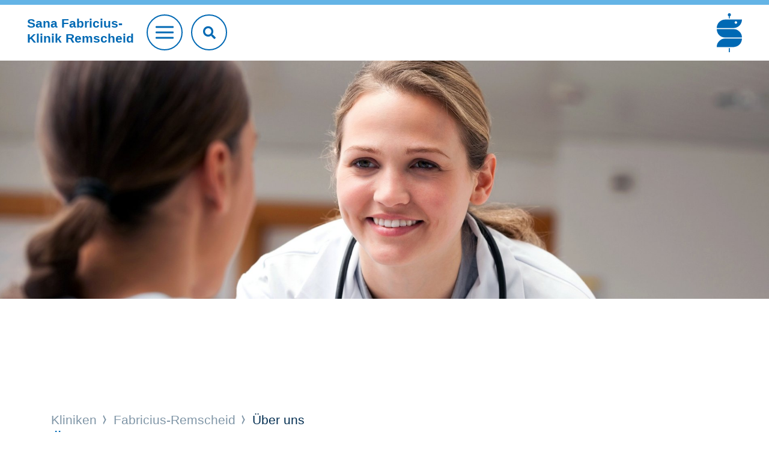

--- FILE ---
content_type: text/html;charset=utf-8
request_url: https://www.sana.de/fabricius-remscheid/ueber-uns
body_size: 5445
content:
<!DOCTYPE html>
<html xmlns="http://www.w3.org/1999/xhtml" xml:lang="de" lang="de">
<head>

<meta charset="utf-8">
<!-- 
	This website is powered by TYPO3 - inspiring people to share!
	TYPO3 is a free open source Content Management Framework initially created by Kasper Skaarhoj and licensed under GNU/GPL.
	TYPO3 is copyright 1998-2026 of Kasper Skaarhoj. Extensions are copyright of their respective owners.
	Information and contribution at https://typo3.org/
-->


<link rel="icon" href="/typo3conf/ext/as_template/Resources/Public/Icons/favicon.ico" type="image/vnd.microsoft.icon">
<title>Über uns</title>
<meta name="generator" content="TYPO3 CMS" />
<meta name="robots" content="INDEX,FOLLOW" />
<meta name="viewport" content="width=device-width, initial-scale=1.0, shrink-to-fit=no" />
<meta property="og:title" content="Über uns" />
<meta name="twitter:title" content="Über uns" />
<meta name="twitter:card" content="summary_large_image" />
<meta name="twitter:site" content="@sanaklinikenag" />
<meta name="twitter:creator" content="@sanaklinikenag" />


<link rel="stylesheet" href="/typo3temp/assets/compressed/930f3d6448fbf5358553671c8eecd825-edf8c223c0c73976538b4567a20e60ea.css?1768216570" media="all">
<link rel="stylesheet" href="/typo3temp/assets/compressed/merged-1f91b8d56879ac4e2b82d6f6236515c2-0e6618f85bf760a6b9bab4a43291d7b5.css?1768375220" media="all">
<link rel="stylesheet" href="/typo3temp/assets/compressed/merged-2fa84026ea1c0afe0ad946a7695cafde-fa593f124f3fb5863ff7d2dc79639abb.css?1768375220" media="print">



<script src="/typo3temp/assets/compressed/merged-ec536c3a3fc9055cc565ced12266583c-f72937cc5b90ce6031be38ff761aed40.js?1681806216"></script>


<script type="text/javascript" data-cmp-ab="1" src="https://cdn.consentmanager.net/delivery/autoblocking/b1a0ce407122d.js" data-cmp-host="c.delivery.consentmanager.net" data-cmp-cdn="cdn.consentmanager.net" data-cmp-codesrc="1"></script>        <script type="text/javascript">
            // create dataLayer
            window.dataLayer = window.dataLayer || [];

            // Google Tag Manager
            (function(w, d, s, l, i) {
                w[l] = w[l] || [];
                w[l].push({
                    'gtm.start': new Date().getTime(),
                    event: 'gtm.js'
                });
                var f = d.getElementsByTagName(s)[0],
                    j = d.createElement(s),
                    dl = l != 'dataLayer' ? '&l=' + l : '';
                j.async = true;
                j.src = 'https://www.googletagmanager.com/gtm.js?id=' + i + dl;
                f.parentNode.insertBefore(j, f);
            })(window, document, 'script', 'dataLayer', 'GTM-WSZLDML');
        </script>
		<link rel="apple-touch-icon" sizes="57x57" href="/typo3conf/ext/as_template/Resources/Public/Icons/apple-icon-57x57.png">
		<link rel="apple-touch-icon" sizes="60x60" href="/typo3conf/ext/as_template/Resources/Public/Icons/apple-icon-60x60.png">
		<link rel="apple-touch-icon" sizes="72x72" href="/typo3conf/ext/as_template/Resources/Public/Icons/apple-icon-72x72.png">
		<link rel="apple-touch-icon" sizes="76x76" href="/typo3conf/ext/as_template/Resources/Public/Icons/apple-icon-76x76.png">
		<link rel="apple-touch-icon" sizes="114x114" href="/typo3conf/ext/as_template/Resources/Public/Icons/apple-icon-114x114.png">
		<link rel="apple-touch-icon" sizes="120x120" href="/typo3conf/ext/as_template/Resources/Public/Icons/apple-icon-120x120.png">
		<link rel="apple-touch-icon" sizes="144x144" href="/typo3conf/ext/as_template/Resources/Public/Icons/apple-icon-144x144.png">
		<link rel="apple-touch-icon" sizes="152x152" href="/typo3conf/ext/as_template/Resources/Public/Icons/apple-icon-152x152.png">
		<link rel="apple-touch-icon" sizes="180x180" href="/typo3conf/ext/as_template/Resources/Public/Icons/apple-icon-180x180.png">
		<link rel="icon" type="image/png" sizes="192x192"  href="/typo3conf/ext/as_template/Resources/Public/Icons/android-icon-192x192.png">
		<link rel="icon" type="image/png" sizes="32x32" href="/typo3conf/ext/as_template/Resources/Public/Icons/favicon-32x32.png">
		<link rel="icon" type="image/png" sizes="96x96" href="/typo3conf/ext/as_template/Resources/Public/Icons/favicon-96x96.png">
		<link rel="icon" type="image/png" sizes="16x16" href="/typo3conf/ext/as_template/Resources/Public/Icons/favicon-16x16.png">
		<meta name="msapplication-TileColor" content="#ffffff">
		<meta name="msapplication-TileImage" content="/typo3conf/ext/as_template/Resources/Public/Icons/ms-icon-144x144.png">
		<meta name="theme-color" content="#ffffff">
        <meta name="data-privacy-proxy-server" content="https://privacy-proxy-server.usercentrics.eu">
<link rel="canonical" href="https://www.sana.de/fabricius-remscheid/ueber-uns"/>

<!-- This site is optimized with the Yoast SEO for TYPO3 plugin - https://yoast.com/typo3-extensions-seo/ -->
<script type="application/ld+json">[{"@context":"https:\/\/www.schema.org","@type":"BreadcrumbList","itemListElement":[{"@type":"ListItem","position":1,"item":{"@id":"https:\/\/www.sana.de\/","name":"Home"}},{"@type":"ListItem","position":2,"item":{"@id":"https:\/\/www.sana.de\/kliniken","name":"Kliniken"}},{"@type":"ListItem","position":3,"item":{"@id":"https:\/\/www.sana.de\/fabricius-remscheid","name":"Fabricius-Remscheid"}},{"@type":"ListItem","position":4,"item":{"@id":"https:\/\/www.sana.de\/fabricius-remscheid\/ueber-uns","name":"\u00dcber uns"}}]}]</script>
</head>
<body>

<header class="header header--krankenhaus"><div class="header-search-mobile d-sm-none"><form name="header-search-form" action="/fabricius-remscheid/suche" method="get" target="_top" data-suggest="/fabricius-remscheid/suche/?type=7384" data-suggest-header="Top Treffer" accept-charset="utf-8" novalidate=""><input type="text"
                       pattern=".{3,}"
                       class="tx-solr-q js-solr-q tx-solr-suggest tx-solr-suggest-focus"
                       placeholder="Suchbegriff"
                       name="sana[q]"
                       value=""
                       data="{addsearch-field:'true'}"/><button type="submit" name="search" value="Suchen"><i class="fas fa-search"></i></button></form></button></div><div class="container--max"><div class="row justify-content-between align-items-center"><div class="col col-sm order-1 order-sm-1"><div class="header__title"><a href="/fabricius-remscheid"><p class="h1">Sana Fabricius-<br>
								Klinik Remscheid</p></a></div><a href="#" class="btn btn--burger"><span></span></a><div class="header-search"><form name="header-search-form" action="/fabricius-remscheid/suche" method="get" target="_top" data-suggest="/fabricius-remscheid/suche/?type=7384" data-suggest-header="Top Treffer" accept-charset="utf-8" novalidate=""><input type="text"
                                   pattern=".{3,}"
                                   class="tx-solr-q js-solr-q tx-solr-suggest tx-solr-suggest-focus"
                                   placeholder="Suchbegriff eingeben"
                                   name="sana[q]"
                                   value=""
                                   data="{addsearch-field:'true'}"/><button type="submit" name="search" value="Suchen"><i class="fas fa-search"></i></button></form></div></div><div class="col-12 col-sm order-3 order-sm-2 text-center"><div class="service-nav"><ul><li><a href="/fabricius-remscheid/gut-zu-wissen/neue-besuchsregeln/allgemeine-corona-informationen" target="">
				Corona-Infos
			</a></li><li><a href="/fabricius-remscheid/kontakt" target="">
				Kontakt
			</a></li><li><a href="https://www.sana.de/newsroom/sana-fabricius-klinik-remscheid/" target="_blank">
				Aktuelles
			</a></li><li><a href="/fabricius-remscheid/notfall" target="">
				Notfall
			</a></li></ul></div></div><div class="col order-2 order-sm-3 header__logo-group"><a href="/" class="logo"><img alt="Sana" src="/typo3conf/ext/as_template/Resources/Public/Images/Logo/sana-de.svg" width="340" height="524" /></a></div></div></div><nav class="main-nav"><ul class="main-nav__list"><li><a href="/fabricius-remscheid/medizin-pflege"><div class="main-nav-item-bg" data-js="cover-img"><img alt="Medizin &amp; Pflege" src="/media/_processed_/e/7/csm_main-nav-bg-1_e19ced36f3.jpg" width="900" height="450" /></div><span class="nav-title">Medizin & Pflege <i class="arr"></i></span></a></li><li><a href="/fabricius-remscheid/gut-zu-wissen"><div class="main-nav-item-bg" data-js="cover-img"><img alt="Gut zu wissen" src="/media/_processed_/0/3/csm_main-nav-bg-2_ab743b8405.jpg" width="900" height="450" /></div><span class="nav-title">Gut zu wissen <i class="arr"></i></span></a></li><li><a href="/fabricius-remscheid/ueber-uns"><div class="main-nav-item-bg" data-js="cover-img"><img alt="Über uns" src="/media/_processed_/8/4/csm_main-nav-bg-3_4134318623.jpg" width="900" height="450" /></div><span class="nav-title">Über uns <i class="arr"></i></span></a></li><li><a href="/fabricius-remscheid/karriere"><div class="main-nav-item-bg" data-js="cover-img"><img alt="Karriere" src="/media/_processed_/3/0/csm_main-nav-bg-4_01_52051f35b2.jpg" width="900" height="450" /></div><span class="nav-title">Karriere <i class="arr"></i></span></a></li></ul></nav></header><main class="sections-wrapper init"><!--TYPO3SEARCH_begin--><div><section id="c48456"
			class="content-line content-line--dynamic-pt ctype-ce_header right"><div class="main-baner main-baner--4"><div class="main-baner__image-container d-md-block"><img data-description="" alt="Ärztin mit Patientin" src="/media/_processed_/7/0/csm_AdobeStock_170723831-mod_vectorfusionart_ebcca14a60.jpg" width="1900" height="590" /></div></div></section></div><!--TYPO3SEARCH_end--><div class="position-relative"><span class="content-line-decorator clr-12 content-line-decorator--solid content-line-decorator--small position-tr"></span><div class="container"><div class="row"><div class="col-12"><div class="b-breadcrumb"><div class="b-label"></div><ul><li><a href="/kliniken">
												Kliniken
											</a></li><li><a href="/fabricius-remscheid">
												Fabricius-Remscheid
											</a></li><li>
									
											Über uns
										
								</li></ul></div></div></div></div></div><!--TYPO3SEARCH_begin--><div><div id="c47515" class="frame frame-default frame-type-header frame-layout-0"><header class="accessibility"><div class="container"><div class="row"><div class="col-12"><p class="h1-text-head">Über uns</p><h1 class=" ">VITAL UND FIT IN DEN ZWEITEN FRÜHLING</h1></div></div></div></header></div><section id="c48680" class="content-line content-line--default content-line--dynamic-pt ctype-text"><div class="container"><div class="row"><div class="col-12"><article class="default-content"><div class="default-content__first-content accessibility"><p>In der Sana Fabricius-Klinik Remscheid sind Teams aus hochkompetenten, erfahrenen und engagierten Ärzten sowie Pflegefachkräften um Ihr Wohlergehen bemüht.</p><p>Unsere Arbeit ist geprägt durch eine enge Zusammenarbeit zwischen orthopädisch-unfallchirurgischen und internistischen Fachärzten mit besonderer geriatrischer Expertise. Dabei ist die Unterstützung durch unsere interdisziplinär arbeitenden Pflegekräfte sehr wichtig. Sie alle verfolgen das Ziel, dass Sie als Patient schnell wieder zu Ihrer alten beziehungsweise neuen Beweglichkeit und Leistungsfähigkeit zurückfinden. Sie sollen wieder oder auch weiterhin ein selbstständiges und selbstbestimmtes Leben führen können.</p><p>Die familiäre Atmosphäre und die überschaubare Struktur unseres Hauses ermöglicht, dass sich unsere Mitarbeiter sehr gut um jeden einzelnen Patienten kümmern und seine Genesung intensiv begleiten können. Und sie machen das gerne und mit großer Leidenschaft.</p><p>Die Ärzte des <a href="https://www.gelenkzentrum-bergischland.de" target="_blank" rel="noreferrer">Gelenkzentrums Bergisch Land</a> gehören zu den besten Orthopäden des Landes, nicht nur beim Gelenkersatz. Diese herausragenden Mediziner operieren mit modernsten Methoden in der Sana Fabricius-Klinik Remscheid. Seit vielen Jahren schätzen sie die Strukturen und Fachkräfte unseres Hauses. Sie sind Experten von der Halswirbelsäule bis zum kleinen Zeh und greifen sehr gerne für die ältere Klientel auf die Fachkompetenz der Internisten in der Klinik zurück. So ist gerade für die Altersgruppe ab 70 die optimale medizinische Versorgung vor Ort sichergestellt. Die enge Verzahnung der Fachdisziplinen im Fachkrankenhaus in der Remscheider Brüderstraße ist eine solide Grundlage dafür, dass Sie als Patient nach optimaler operativer Versorgung schnell wieder gesund werden und auch im hohen Alter einen weiteren Lebensabschnitt vital und fit genießen können.</p><p>Auch auf die jüngeren Generationen ist das Fachpersonal der Sana Fabricius-Klinik Remscheid bestens eingerichtet. Noch während des stationären Aufenthalts werden die Patienten optimal auf die rehabilitative Anschlussbehandlung vorbereitet.</p><p>Die Sana Fabricius-Klinik Remscheid verfügt über 95 stationäre und zehn teilstationäre Betten, von denen je ungefähr die Hälfte der Klinik für Innere Medizin/Geriatrie und den orthopädischen Belegärzten zugeordnet sind. Seit Mai 2012 werden darüber hinaus in der Tagesklinik für Geriatrie mit bis zu zwölf Plätzen etwa 150 Patienten pro Jahr betreut. 170 Mitarbeiter versorgen jährlich zirka 3000 stationäre Patienten und führen über 2200 Operationen durch.</p><p>Abgerundet wird das medizinisch-therapeutische Leistungsspektrum durch die Anästhesiologie, Ergotherapie, Logopädie, Physiotherapie und einen Psychologischen Dienst.</p></div></article></div></div></div></section><section id="c44384" class="content-line content-line--default content-line--dynamic-pt bg-clr-13 ctype-asteaserautomated_list"><div class="container"><div class="row"><div class="col-12 text-center"><div class="section-title"><h2>Unser Selbstverständnis</h2></div></div></div><div class="row teasers-grid teasers-grid--6"><div class="col-12 col-sm-6 teaser-container-1"><a href="/fabricius-remscheid/ueber-uns/unsere-werte" class="teaser teaser--3 bg-clr-3"><div class="teaser__content"><div><h3>
		
				Unsere Werte
			
		





	</h3></div></div></a></div><div class="col-12 col-sm-6 teaser-container-2"><a href="/fabricius-remscheid/ueber-uns/ansprechpartner" class="teaser teaser--3 bg-clr-5"><div class="teaser__content"><div><h3>
		
				Wir helfen Ihnen gerne weiter
			
		





	</h3></div></div></a></div><div class="col-12 col-sm-8 teaser-container-3"><a href="/fabricius-remscheid/ueber-uns/die-sana-kliniken-ag" class="teaser teaser--2 bg-clr-5"><div class="teaser__content"><div><h3>
		
				Die Sana Kliniken AG
			
		





	</h3></div></div></a></div><div class="col-12 col-sm-4 teaser-container-4"><a href="/fabricius-remscheid/ueber-uns/nachhaltigkeit" class="teaser teaser--3 bg-clr-12"><div class="teaser__content"><div><h3>
		
				Nachhaltigkeit bei Sana
			
		





	</h3></div></div></a><a href="/fabricius-remscheid/ueber-uns/menschenrechte-und-umweltschutz-in-der-lieferkette" class="teaser teaser--3 bg-clr-9"><div class="teaser__content"><div><h3>
		
				Sorgfaltspflichten in der Lieferkette
			
		





	</h3></div></div></a></div></div></div></section></div><!--TYPO3SEARCH_end--><footer class="footer "><div class="container"><div class="row"><div class="col-12 text-center"><a href="#" class="btn btn--goto-top" data-js="goto-top"></a></div></div></div><div class="footer__bottom"><div id="c48298" class="frame frame-default frame-type-shortcut frame-layout-0"><div id="c9589" class="container ctype-menu_pages"><div class="row"><div class="col-12"><div class="footer-nav"><ul><li><a href="/fabricius-remscheid/medizin-pflege" title="Medizin &amp; Pflege">
									Medizin &amp; Pflege
								</a></li><li><a href="/fabricius-remscheid/gut-zu-wissen" title="Gut zu wissen">
									Gut zu wissen
								</a></li><li><a href="/fabricius-remscheid/ueber-uns" title="Über uns">
									Über uns
								</a></li><li><a href="/fabricius-remscheid/karriere" title="Karriere">
									Karriere
								</a></li></ul></div></div></div></div></div><div class="divider"></div><div class="container"><div class="row justify-content-between align-items-center"><div class="col-12 col-xl-auto"><div class="footer-copyright"><ul><li>© Sana Fabricius-Klinik Remscheid</li><li><a href="/fabricius-remscheid/impressum" target="">
				Impressum
			</a></li><li><a href="/fabricius-remscheid/datenschutz" target="">
				Datenschutz
			</a></li><li><a href="/fabricius-remscheid/kontakt" target="">
				Kontakt
			</a></li></ul></div></div><div class="col-12 col-xl-auto"><div class="footer-socials"><ul><li><a href="https://www.instagram.com/sana.kliniken/" target="_blank"><i class="icon icon--footer-instagram"></i></a></li><li><a href="https://de-de.facebook.com/sana.kliniken/" target="_blank"><i class="icon icon--footer-facebook"></i></a></li><li><a href="https://www.youtube.com/channel/UCLZ6uWzoJeycVBUQxRXwtMQ" target="_blank"><i class="icon icon--footer-youtube"></i></a></li><li><a href="https://de.linkedin.com/company/sana-kliniken" target="_blank"><i class="icon icon--footer-linkedin"></i></a></li><li><a href="https://www.xing.com/companies/sanaklinikenag" target="_blank"><i class="icon icon--footer-xing"></i></a></li></ul></div></div></div></div></div></footer></main>
<script src="/typo3temp/assets/compressed/merged-72422f9b38d5c774893742f6bc2f53fd-52465ff583008d71be352945b1cfc803.js?1768375220"></script>
<script src="/typo3temp/assets/compressed/merged-f69b829a701e0ec42c9ca4859c1a2a4b-7a4c7fff269279003d8a306873dba57a.js?1768375220"></script>
<script async="async" src="/typo3temp/assets/js/cfd16b174d7f7b046e20adbc2e0a1094.js?1690290499"></script>


</body>
</html>